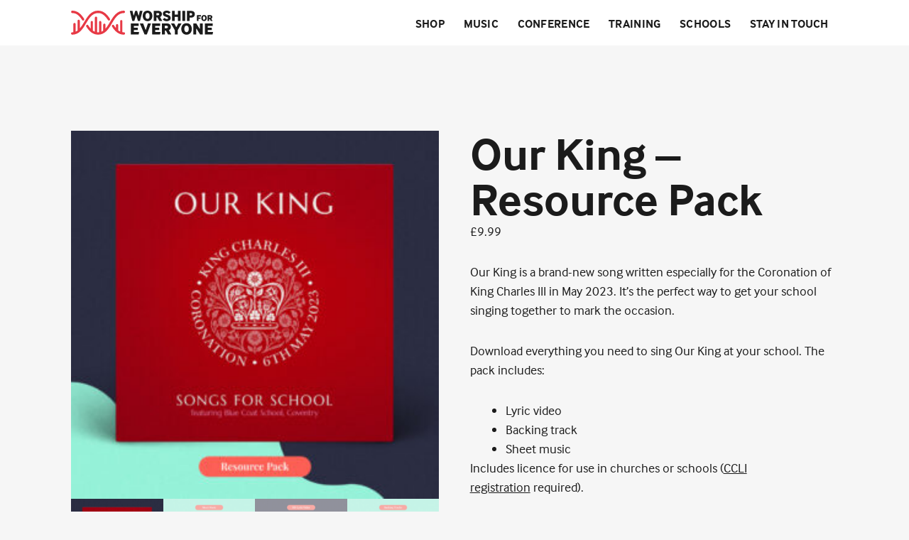

--- FILE ---
content_type: application/javascript
request_url: https://worshipforeveryone.com/wp-content/themes/worshipforeveryone/inc/js/site.js?ver=1.0
body_size: 430
content:
jQuery( document ).ready( function( $ ) {
    // $() will work as an alias for jQuery() inside of this function
	$(function() {
    	//caches a jQuery object containing the header element
	    var header = $(".site-header");
	    $(window).scroll(function() {
	        var scroll = $(window).scrollTop();
		
	        if (scroll >= 40) {
	            header.removeClass('site-header').addClass("site-header-scrolled");
	        } else {
	            header.removeClass("site-header-scrolled").addClass('site-header');
	        }
	    });
	});

});


/**
 * Responsive Menu
 */

( function( $ ) {
	var body    = $( 'body' ),
	    _window = $( window );

	/**
	 * Enables menu toggle for small screens.
	 */
	( function() {
		var nav = $( '#site-navigation' ), button, menu;
		if ( ! nav )
			return;

		button = nav.find( '.menu-toggle' );
		if ( ! button )
			return;

		// Hide button if menu is missing or empty.
		menu = nav.find( '.menu-wrapper' );
		if ( ! menu || ! menu.children().length ) {
			button.hide();
			return;
		}

		$( '.menu-toggle' ).on( 'click.formation', function() {
			nav.toggleClass( 'toggled-on' );
		} );
	} )();

} )( jQuery );

--- FILE ---
content_type: image/svg+xml
request_url: https://worshipforeveryone.com/wp-content/themes/worshipforeveryone/assets/logo.svg
body_size: 13102
content:
<svg width="150" height="26" viewBox="0 0 150 26" fill="none" xmlns="http://www.w3.org/2000/svg">
<path d="M51.8694 11.1172V22.0212C51.1364 21.6745 50.4468 21.2425 49.815 20.7342V15.3501C49.815 15.0369 49.6906 14.7366 49.4691 14.5152C49.2477 14.2937 48.9474 14.1694 48.6342 14.1694C48.3211 14.1694 48.0208 14.2937 47.7993 14.5152C47.5779 14.7366 47.4535 15.0369 47.4535 15.3501V18.3905C46.6752 17.4518 45.9555 16.466 45.2987 15.4386C45.2154 15.3042 45.1051 15.1885 44.9749 15.0987C44.8447 15.009 44.6973 14.9472 44.542 14.9173C44.3867 14.8873 44.2269 14.8898 44.0726 14.9247C43.9183 14.9596 43.773 15.026 43.6456 15.1198C43.3805 15.322 43.202 15.6173 43.1461 15.946C43.0902 16.2748 43.1611 16.6125 43.3446 16.8909C46.0484 21.0707 49.6733 25.3509 55.7895 25.3509C56.1245 25.3509 56.4459 25.2178 56.6828 24.9808C56.9197 24.7439 57.0528 24.4226 57.0528 24.0875C57.0528 23.7524 56.9197 23.4311 56.6828 23.1941C56.4459 22.9572 56.1245 22.8241 55.7895 22.8241C55.2742 22.8252 54.7594 22.7917 54.2486 22.7237V11.1172C54.2486 10.804 54.1242 10.5037 53.9028 10.2823C53.6813 10.0608 53.381 9.93643 53.0679 9.93643C52.7547 9.93643 52.4544 10.0608 52.233 10.2823C52.0115 10.5037 51.8871 10.804 51.8871 11.1172" fill="#E73945"/>
<path d="M15.9044 13.3548C19.2282 7.78768 22.3985 2.53343 28.5323 2.53343C31.4842 2.53343 34.8256 3.42488 39.0408 9.91299C39.1241 10.0483 39.2346 10.1648 39.3653 10.2551C39.496 10.3454 39.6441 10.4075 39.8001 10.4375C39.9562 10.4675 40.1167 10.4647 40.2716 10.4293C40.4265 10.3939 40.5723 10.3266 40.6998 10.2318C40.9638 10.0287 41.1414 9.73355 41.1972 9.40522C41.253 9.07688 41.1829 8.73958 41.0009 8.4607C38.2734 4.28091 34.6603 0.000762939 28.5323 0.000762939C25.1555 0.000762939 22.245 1.28186 19.6237 3.91488C17.3863 6.15827 15.6152 9.12781 13.8972 11.997C12.5628 14.4083 11.0137 16.6944 9.26873 18.8275V10.7867C9.27831 10.463 9.1596 10.1486 8.93846 9.91197C8.71732 9.67534 8.41164 9.53567 8.088 9.52335C7.76436 9.53567 7.45869 9.67534 7.23755 9.91197C7.0164 10.1486 6.8977 10.463 6.90727 10.7867V20.3034C6.90786 20.5086 6.95638 20.7107 7.04896 20.8938C6.36973 21.3976 5.62992 21.8141 4.8469 22.1336V14.2699C4.85405 14.1047 4.82778 13.9398 4.76965 13.785C4.71152 13.6302 4.62274 13.4888 4.50862 13.3692C4.3945 13.2495 4.2574 13.1542 4.10554 13.0888C3.95367 13.0235 3.79017 12.9894 3.62484 12.9888C3.3012 13.0011 2.99553 13.1408 2.77439 13.3774C2.55324 13.614 2.43453 13.9284 2.44411 14.2522V22.7534C2.05233 22.801 1.65803 22.8246 1.26338 22.8243C0.928312 22.8243 0.606966 22.9574 0.370036 23.1943C0.133106 23.4312 0 23.7526 0 24.0877C0 24.4227 0.133106 24.7441 0.370036 24.981C0.606966 25.2179 0.928312 25.351 1.26338 25.351C4.64027 25.351 7.55667 24.07 10.172 21.4428C12.4095 19.1935 14.1865 16.224 15.8985 13.3548" fill="#E73945"/>
<path d="M43.1793 13.3546C46.509 7.7875 49.6734 2.53325 55.8072 2.53325C56.1314 2.51942 56.4371 2.37846 56.6581 2.14089C56.8791 1.90333 56.9976 1.58828 56.988 1.26396C56.996 0.940651 56.8768 0.627111 56.656 0.390827C56.4351 0.154543 56.1304 0.0144068 55.8072 0.000579834C52.4186 0.000579834 49.5021 1.28167 46.8809 3.9147C44.6434 6.15809 42.8723 9.12763 41.1603 11.9968C39.6253 14.559 38.1376 17.0562 36.3665 19.0044V14.8719C36.3665 14.5587 36.2421 14.2584 36.0207 14.037C35.7993 13.8155 35.4989 13.6911 35.1858 13.6911C34.8726 13.6911 34.5723 13.8155 34.3509 14.037C34.1295 14.2584 34.0051 14.5587 34.0051 14.8719V20.9231C34.0051 20.9881 34.0051 21.053 34.0051 21.1179C33.3689 21.5617 32.6834 21.9302 31.9624 22.216V12.0795C31.9624 11.7663 31.838 11.466 31.6166 11.2445C31.3951 11.0231 31.0948 10.8987 30.7817 10.8987C30.4685 10.8987 30.1682 11.0231 29.9468 11.2445C29.7253 11.466 29.6009 11.7663 29.6009 12.0795V22.771C29.2597 22.8066 28.9168 22.8244 28.5737 22.8241C28.2307 22.8258 27.8879 22.81 27.5465 22.7769V7.4746C27.5465 7.16145 27.4221 6.86113 27.2006 6.6397C26.9792 6.41827 26.6789 6.29387 26.3657 6.29387C26.0526 6.29387 25.7523 6.41827 25.5308 6.6397C25.3094 6.86113 25.185 7.16145 25.185 7.4746V22.2337C24.4562 21.9493 23.7659 21.5745 23.1305 21.1179V12.0795C23.1305 11.7663 23.0061 11.466 22.7847 11.2445C22.5633 11.0231 22.263 10.8987 21.9498 10.8987C21.6367 10.8987 21.3363 11.0231 21.1149 11.2445C20.8935 11.466 20.7691 11.7663 20.7691 12.0795V18.9749C19.7852 17.8669 18.891 16.6824 18.0947 15.4327C18.0114 15.2983 17.9012 15.1826 17.771 15.0928C17.6407 15.0031 17.4933 14.9413 17.338 14.9113C17.1827 14.8814 17.0229 14.8839 16.8687 14.9188C16.7144 14.9537 16.569 15.0201 16.4417 15.1139C16.2808 15.2349 16.1505 15.3919 16.0613 15.5724C15.9721 15.7528 15.9265 15.9517 15.9281 16.153C15.9282 16.4085 16.002 16.6586 16.1406 16.8732C18.8681 21.0648 22.4811 25.345 28.6091 25.345C31.9801 25.345 34.8965 24.0639 37.5177 21.4367C39.7552 19.1874 41.5263 16.2179 43.2384 13.3487" fill="#E73945"/>
<path d="M13.4367 10.2316C13.7018 10.0294 13.8804 9.73413 13.9363 9.4054C13.9922 9.07666 13.9212 8.73897 13.7378 8.46051C11.0103 4.28663 7.40316 0.000579834 1.26337 0.000579834C0.939724 0.012895 0.634053 0.152571 0.41291 0.389195C0.191766 0.625819 0.0730587 0.940227 0.0826355 1.26396C0.0714673 1.5887 0.189463 1.90463 0.410774 2.14254C0.632085 2.38045 0.938669 2.52094 1.26337 2.53325C4.21519 2.53325 7.55666 3.4247 11.7778 9.91281C11.8604 10.0479 11.9704 10.1644 12.1006 10.2546C12.2308 10.3449 12.3784 10.407 12.5339 10.437C12.6895 10.467 12.8496 10.4642 13.004 10.4288C13.1584 10.3935 13.3038 10.3263 13.4308 10.2316" fill="#E73945"/>
<path d="M64.6922 10.7098L62.1182 0.472856C62.1101 0.441381 62.1093 0.40846 62.1159 0.376628C62.1225 0.344796 62.1363 0.3149 62.1562 0.28924C62.1762 0.26358 62.2018 0.24284 62.231 0.228616C62.2602 0.214392 62.2923 0.207062 62.3248 0.207192H64.7571C64.8052 0.207325 64.8518 0.223742 64.8893 0.253763C64.9268 0.283784 64.9531 0.325638 64.9638 0.372494L65.9792 4.9124C65.9904 4.95879 66.0168 5.00007 66.0543 5.0296C66.0918 5.05913 66.1381 5.07519 66.1858 5.07519C66.2335 5.07519 66.2799 5.05913 66.3173 5.0296C66.3548 5.00007 66.3813 4.95879 66.3924 4.9124L67.7562 0.360687C67.7713 0.315077 67.8008 0.275544 67.8401 0.247909C67.8794 0.220275 67.9266 0.206002 67.9746 0.207192H69.6395C69.6852 0.206961 69.7297 0.221904 69.766 0.24968C69.8023 0.277457 69.8284 0.316498 69.8402 0.360687L71.198 4.93011C71.2092 4.9765 71.2356 5.01779 71.2731 5.04731C71.3106 5.07684 71.3569 5.0929 71.4046 5.0929C71.4524 5.0929 71.4987 5.07684 71.5362 5.04731C71.5736 5.01779 71.6001 4.9765 71.6113 4.93011L72.6385 0.372494C72.6513 0.325654 72.6789 0.28422 72.7172 0.254414C72.7555 0.224608 72.8025 0.208038 72.851 0.207192H75.2833C75.3158 0.207062 75.348 0.214392 75.3772 0.228616C75.4064 0.24284 75.432 0.26358 75.4519 0.28924C75.4719 0.3149 75.4857 0.344796 75.4923 0.376628C75.4989 0.40846 75.4981 0.441381 75.49 0.472856L72.8924 10.7098C72.8817 10.7551 72.8561 10.7954 72.8197 10.8244C72.7833 10.8533 72.7382 10.8691 72.6916 10.8692H70.8674C70.8227 10.8688 70.7792 10.8544 70.7432 10.8279C70.7071 10.8014 70.6804 10.7642 70.6667 10.7216L68.9841 5.36698C68.9711 5.32312 68.9442 5.28465 68.9075 5.25729C68.8708 5.22994 68.8262 5.21516 68.7805 5.21516C68.7347 5.21516 68.6902 5.22994 68.6535 5.25729C68.6168 5.28465 68.5899 5.32312 68.5768 5.36698L66.9238 10.7216C66.909 10.7647 66.8812 10.802 66.8441 10.8285C66.8071 10.855 66.7627 10.8692 66.7171 10.8692H64.8988C64.8516 10.8694 64.8056 10.8538 64.7682 10.8249C64.7307 10.7961 64.704 10.7555 64.6922 10.7098" fill="#1B1B1B"/>
<path d="M79.1916 7.7993C79.3693 8.0651 79.603 8.28877 79.8764 8.4546C80.1595 8.61336 80.4787 8.69673 80.8032 8.69673C81.1278 8.69673 81.447 8.61336 81.7301 8.4546C82.0045 8.2896 82.2369 8.06328 82.409 7.79339C82.6069 7.48408 82.7488 7.14236 82.8282 6.78387C83.0093 5.95732 83.0093 5.10137 82.8282 4.27482C82.7499 3.91966 82.6079 3.58163 82.409 3.2771C82.235 3.01029 82.0029 2.78627 81.7301 2.62179C81.447 2.46303 81.1278 2.37966 80.8032 2.37966C80.4787 2.37966 80.1595 2.46303 79.8764 2.62179C79.6027 2.78716 79.3688 3.01092 79.1916 3.2771C78.9923 3.58072 78.8521 3.91921 78.7783 4.27482C78.6831 4.68707 78.6376 5.10922 78.6425 5.53229C78.638 5.95339 78.6836 6.37353 78.7783 6.78387C78.855 7.14315 78.9928 7.48661 79.1857 7.7993H79.1916ZM78.6012 10.6271C77.9946 10.3526 77.4548 9.94974 77.019 9.44641C76.5831 8.92629 76.2559 8.32406 76.0567 7.67532C75.8412 6.98155 75.7337 6.25876 75.7379 5.53229C75.7337 4.80583 75.8412 4.08304 76.0567 3.38927C76.2525 2.73912 76.5801 2.13625 77.019 1.61817C77.4552 1.11275 77.9974 0.709622 78.6071 0.437442C80.0154 -0.144756 81.597 -0.144756 83.0053 0.437442C83.6141 0.711114 84.156 1.11402 84.5934 1.61817C85.0298 2.13886 85.3589 2.7408 85.5616 3.38927C85.782 4.08205 85.8916 4.80531 85.8863 5.53229C85.8916 6.25928 85.782 6.98254 85.5616 7.67532C85.355 8.32213 85.0263 8.92334 84.5934 9.44641C84.1553 9.94988 83.6136 10.3527 83.0053 10.6271C82.309 10.9233 81.56 11.076 80.8032 11.076C80.0465 11.076 79.2976 10.9233 78.6012 10.6271" fill="#1B1B1B"/>
<path d="M90.1664 4.62905C90.1664 4.65696 90.1719 4.6846 90.1826 4.71038C90.1932 4.73617 90.2089 4.7596 90.2286 4.77933C90.2484 4.79907 90.2718 4.81472 90.2976 4.8254C90.3234 4.83609 90.351 4.84158 90.3789 4.84158H91.5892C92.0055 4.87761 92.4217 4.77147 92.7699 4.5405C92.89 4.43886 92.9849 4.31085 93.0474 4.16646C93.1099 4.02206 93.1382 3.86519 93.13 3.70808C93.1405 3.548 93.1152 3.38759 93.056 3.2385C92.9968 3.08941 92.9051 2.95538 92.7876 2.84615C92.4394 2.61517 92.0232 2.50904 91.6069 2.54506H90.4084C90.3521 2.54506 90.298 2.56745 90.2581 2.60731C90.2183 2.64717 90.1959 2.70123 90.1959 2.75759L90.1664 4.62905ZM87.3503 10.6567V0.419747C87.3519 0.362844 87.3756 0.308789 87.4164 0.269092C87.4572 0.229396 87.5118 0.207195 87.5688 0.207215H92.0674C92.5861 0.204773 93.1027 0.274312 93.6023 0.413843C94.054 0.54016 94.477 0.752659 94.848 1.03963C95.201 1.31807 95.4857 1.67345 95.6804 2.07867C95.8902 2.53765 95.9932 3.03825 95.9815 3.54278C96.0008 4.21446 95.8397 4.87903 95.5151 5.46737C95.2127 5.96686 94.7689 6.36544 94.2399 6.61268C94.2142 6.62569 94.1914 6.6438 94.1729 6.6659C94.1544 6.68801 94.1405 6.71365 94.1323 6.74126C94.124 6.76887 94.1214 6.79788 94.1247 6.82652C94.128 6.85516 94.137 6.88284 94.1513 6.90786L96.2649 10.5445C96.2819 10.5774 96.2903 10.6141 96.2892 10.6512C96.2882 10.6882 96.2777 10.7244 96.2588 10.7563C96.2399 10.7882 96.2132 10.8147 96.1812 10.8335C96.1492 10.8522 96.113 10.8624 96.0759 10.8633H93.3603C93.3223 10.8638 93.2849 10.8536 93.2525 10.8337C93.2201 10.8139 93.194 10.7852 93.1772 10.7511L91.2645 7.26798C91.2477 7.23388 91.2216 7.20524 91.1892 7.18538C91.1568 7.16552 91.1194 7.15527 91.0814 7.15581H90.4084C90.3521 7.15581 90.298 7.17821 90.2581 7.21806C90.2183 7.25792 90.1959 7.31198 90.1959 7.36834V10.6508C90.1959 10.7071 90.1735 10.7612 90.1337 10.8011C90.0938 10.8409 90.0397 10.8633 89.9834 10.8633H87.6219C87.565 10.8633 87.5103 10.8411 87.4695 10.8014C87.4287 10.7617 87.405 10.7077 87.4035 10.6508" fill="#1B1B1B"/>
<path d="M98.6736 7.81109C98.7135 7.77581 98.765 7.75634 98.8182 7.75634C98.8715 7.75634 98.923 7.77581 98.9629 7.81109C99.2044 8.06441 99.4831 8.27941 99.7894 8.44869C100.204 8.68502 100.676 8.80533 101.153 8.797C101.485 8.80346 101.814 8.73484 102.115 8.59628C102.241 8.53744 102.345 8.44241 102.416 8.32348C102.486 8.20454 102.519 8.06718 102.511 7.92917C102.515 7.79328 102.488 7.65825 102.434 7.53362C102.361 7.39409 102.251 7.27759 102.115 7.19711C101.908 7.06998 101.688 6.96322 101.46 6.87832C101.183 6.77205 100.817 6.64807 100.368 6.50639C99.8992 6.36039 99.4382 6.19093 98.9865 5.99867C98.6056 5.83355 98.2515 5.6127 97.9356 5.34337C97.6486 5.09448 97.419 4.78631 97.2626 4.44011C97.1006 4.04733 97.0222 3.6251 97.0324 3.20034C97.0255 2.74186 97.1223 2.28776 97.3158 1.87202C97.5118 1.47594 97.7942 1.12893 98.1423 0.856591C98.5243 0.569858 98.9569 0.35757 99.4175 0.230804C99.9698 0.0710856 100.543 -0.00649255 101.118 0.000561702C101.605 -0.00615476 102.09 0.0473847 102.564 0.15996C102.952 0.255079 103.329 0.393708 103.686 0.573216C103.991 0.730617 104.273 0.929268 104.524 1.16358C104.69 1.31745 104.842 1.48534 104.979 1.66539C104.996 1.68727 105.009 1.7124 105.016 1.73928C105.023 1.76615 105.025 1.79422 105.021 1.82179C105.017 1.84936 105.008 1.87586 104.993 1.89971C104.979 1.92356 104.96 1.94426 104.937 1.96057L103.355 3.18853C103.312 3.22307 103.257 3.23931 103.202 3.23379C103.146 3.22828 103.096 3.20145 103.06 3.15901L102.865 2.95239C102.571 2.65283 102.208 2.42986 101.808 2.30299C101.571 2.22318 101.321 2.18328 101.07 2.18491C100.733 2.16372 100.396 2.2417 100.102 2.40925C99.9539 2.50736 99.8466 2.65654 99.8009 2.82848C99.7552 3.00043 99.7742 3.18317 99.8543 3.34203C99.9434 3.47241 100.06 3.58132 100.197 3.66083C100.407 3.78902 100.631 3.89394 100.864 3.97372C101.141 4.07408 101.454 4.18625 101.903 4.31613C102.363 4.45323 102.815 4.61886 103.255 4.81204C103.641 4.98157 103.999 5.20847 104.317 5.48505C104.614 5.75224 104.85 6.08051 105.008 6.44735C105.182 6.87632 105.267 7.33643 105.256 7.79929C105.27 8.3087 105.152 8.81309 104.914 9.26339C104.685 9.66877 104.368 10.0178 103.987 10.2847C103.58 10.5626 103.126 10.7628 102.647 10.8751C102.12 11.0115 101.579 11.0789 101.035 11.0758C100.164 11.0966 99.3008 10.9126 98.5142 10.5386C97.9222 10.2566 97.3955 9.85453 96.9674 9.35785C96.9271 9.31697 96.9044 9.26182 96.9044 9.20435C96.9044 9.14689 96.9271 9.09174 96.9674 9.05086L98.6736 7.81109Z" fill="#1B1B1B"/>
<path d="M106.632 10.6567V0.419746C106.632 0.363379 106.654 0.309321 106.694 0.269463C106.734 0.229606 106.788 0.207214 106.844 0.207214H109.3C109.357 0.207214 109.411 0.229606 109.45 0.269463C109.49 0.309321 109.513 0.363379 109.513 0.419746V3.96194C109.513 4.0183 109.535 4.07236 109.575 4.11222C109.615 4.15208 109.669 4.17447 109.725 4.17447H112.677C112.733 4.17447 112.787 4.15208 112.827 4.11222C112.867 4.07236 112.89 4.0183 112.89 3.96194V0.419746C112.89 0.391836 112.895 0.364199 112.906 0.338414C112.916 0.312628 112.932 0.289199 112.952 0.269463C112.972 0.249728 112.995 0.234073 113.021 0.223392C113.047 0.212712 113.074 0.207214 113.102 0.207214H115.534C115.591 0.207214 115.645 0.229606 115.685 0.269463C115.725 0.309321 115.747 0.363379 115.747 0.419746V10.6567C115.747 10.713 115.725 10.7671 115.685 10.807C115.645 10.8468 115.591 10.8692 115.534 10.8692H113.102C113.074 10.8692 113.047 10.8637 113.021 10.853C112.995 10.8423 112.972 10.8267 112.952 10.807C112.932 10.7872 112.916 10.7638 112.906 10.738C112.895 10.7122 112.89 10.6846 112.89 10.6567V6.86063C112.89 6.80426 112.867 6.7502 112.827 6.71035C112.787 6.67049 112.733 6.6481 112.677 6.6481H109.725C109.669 6.6481 109.615 6.67049 109.575 6.71035C109.535 6.7502 109.513 6.80426 109.513 6.86063V10.6567C109.513 10.713 109.49 10.7671 109.45 10.807C109.411 10.8468 109.357 10.8692 109.3 10.8692H106.868C106.811 10.8692 106.757 10.8468 106.718 10.807C106.678 10.7671 106.655 10.713 106.655 10.6567" fill="#1B1B1B"/>
<path d="M117.654 10.6567V0.419746C117.654 0.363379 117.676 0.309321 117.716 0.269463C117.756 0.229606 117.81 0.207214 117.866 0.207214H120.299C120.355 0.207214 120.409 0.229606 120.449 0.269463C120.489 0.309321 120.511 0.363379 120.511 0.419746V10.6567C120.511 10.713 120.489 10.7671 120.449 10.807C120.409 10.8468 120.355 10.8692 120.299 10.8692H117.866C117.81 10.8692 117.756 10.8468 117.716 10.807C117.676 10.7671 117.654 10.713 117.654 10.6567" fill="#1B1B1B"/>
<path d="M125.27 4.83568C125.271 4.89314 125.295 4.94783 125.335 4.98848C125.376 5.02913 125.431 5.05262 125.488 5.05411H126.616C126.963 5.06911 127.303 4.95085 127.566 4.72351C127.693 4.60612 127.793 4.46225 127.858 4.30209C127.923 4.14192 127.953 3.96937 127.944 3.79663C127.951 3.62585 127.921 3.45558 127.856 3.29759C127.79 3.1396 127.692 2.99766 127.566 2.88157C127.287 2.65868 126.937 2.54531 126.58 2.56277H125.488C125.431 2.56275 125.376 2.58495 125.336 2.62465C125.295 2.66434 125.271 2.7184 125.27 2.7753V4.83568ZM122.459 10.6567V0.419746C122.459 0.363379 122.482 0.309321 122.522 0.269463C122.562 0.229606 122.616 0.207214 122.672 0.207214H125.83C126.422 0.208404 127.013 0.239931 127.602 0.301673C128.161 0.356629 128.705 0.521114 129.201 0.785772C129.706 1.05062 130.117 1.46238 130.382 1.9665C130.653 2.50456 130.791 3.09982 130.784 3.70218C130.793 4.34806 130.639 4.9858 130.335 5.55592C130.044 6.1 129.593 6.54117 129.042 6.8193C128.667 7.00347 128.271 7.1384 127.861 7.22075C127.428 7.30573 126.987 7.34726 126.545 7.34473H125.482C125.425 7.34471 125.371 7.36691 125.33 7.40661C125.289 7.4463 125.265 7.50036 125.264 7.55726V10.6331C125.264 10.6894 125.241 10.7435 125.201 10.7833C125.162 10.8232 125.108 10.8456 125.051 10.8456H122.69C122.633 10.8456 122.579 10.8232 122.539 10.7833C122.5 10.7435 122.477 10.6894 122.477 10.6331" fill="#1B1B1B"/>
<path d="M133.015 10.7098V4.91239C133.017 4.86958 133.035 4.82904 133.066 4.7993C133.096 4.76957 133.138 4.75296 133.18 4.75299H137.16C137.202 4.75299 137.242 4.76978 137.272 4.79968C137.302 4.82957 137.319 4.87011 137.319 4.91239V6.00456C137.319 6.04684 137.302 6.08738 137.272 6.11728C137.242 6.14717 137.202 6.16396 137.16 6.16396H134.798C134.755 6.16394 134.714 6.18054 134.683 6.21027C134.652 6.24001 134.634 6.28055 134.633 6.32336V7.12036C134.633 7.1642 134.65 7.20624 134.681 7.23724C134.712 7.26824 134.754 7.28566 134.798 7.28566H136.569C136.611 7.28566 136.652 7.30245 136.682 7.33234C136.712 7.36224 136.729 7.40278 136.729 7.44506V8.50771C136.729 8.54999 136.712 8.59053 136.682 8.62042C136.652 8.65032 136.611 8.66711 136.569 8.66711H134.798C134.76 8.68044 134.728 8.70667 134.708 8.7412C134.687 8.77574 134.679 8.81638 134.686 8.85603V10.7334C134.686 10.7757 134.669 10.8162 134.639 10.8461C134.609 10.876 134.569 10.8928 134.526 10.8928H133.21C133.167 10.8928 133.126 10.8762 133.095 10.8465C133.064 10.8167 133.046 10.7762 133.045 10.7334" fill="#1B1B1B"/>
<path d="M139.598 9.1099C139.701 9.2631 139.836 9.39204 139.993 9.48774C140.155 9.58031 140.338 9.62725 140.525 9.62352C140.711 9.62637 140.894 9.57949 141.056 9.48774C141.214 9.39208 141.348 9.26064 141.446 9.104C141.559 8.92307 141.639 8.72306 141.682 8.51363C141.735 8.27738 141.761 8.03565 141.758 7.79339C141.761 7.55115 141.735 7.30945 141.682 7.07314C141.639 6.86372 141.559 6.66371 141.446 6.48278C141.346 6.33044 141.213 6.20315 141.056 6.11085C140.896 6.01448 140.712 5.96537 140.525 5.96916C140.338 5.96471 140.153 6.01388 139.993 6.11085C139.836 6.20315 139.703 6.33044 139.604 6.48278C139.486 6.66226 139.404 6.86268 139.362 7.07314C139.308 7.30945 139.282 7.55115 139.285 7.79339C139.282 8.03565 139.308 8.27738 139.362 8.51363C139.406 8.72249 139.486 8.92217 139.598 9.104V9.1099ZM139.255 10.7334C138.907 10.57 138.599 10.3322 138.352 10.0368C138.1 9.73941 137.911 9.39394 137.797 9.02135C137.553 8.22091 137.553 7.36587 137.797 6.56543C137.913 6.19518 138.101 5.8519 138.352 5.55591C138.602 5.26477 138.912 5.03115 139.261 4.87108C139.66 4.69901 140.091 4.61446 140.525 4.62313C140.957 4.61383 141.386 4.69842 141.782 4.87108C142.132 5.03248 142.444 5.26583 142.697 5.55591C142.946 5.85339 143.134 6.19622 143.252 6.56543C143.504 7.36469 143.504 8.22208 143.252 9.02135C143.136 9.39312 142.947 9.73823 142.697 10.0368C142.443 10.336 142.127 10.5758 141.77 10.7393C141.376 10.9188 140.946 11.0076 140.513 10.9991C140.076 11.0075 139.642 10.9188 139.244 10.7393" fill="#1B1B1B"/>
<path d="M145.903 7.25025C145.903 7.29252 145.92 7.33307 145.95 7.36296C145.979 7.39285 146.02 7.40965 146.062 7.40965H146.729C146.969 7.43334 147.209 7.37279 147.408 7.23844C147.477 7.17985 147.531 7.10627 147.567 7.02337C147.603 6.94046 147.619 6.85045 147.615 6.76025C147.62 6.66843 147.605 6.57657 147.572 6.49097C147.538 6.40537 147.486 6.32806 147.42 6.26434C147.216 6.13047 146.972 6.07009 146.729 6.09313H146.062C146.02 6.09313 145.979 6.10993 145.95 6.13982C145.92 6.16971 145.903 6.21026 145.903 6.25253V7.25025ZM144.285 10.7098V4.9124C144.287 4.86959 144.305 4.82905 144.336 4.79931C144.367 4.76958 144.408 4.75298 144.451 4.753H146.995C147.292 4.75214 147.588 4.79186 147.875 4.87108C148.133 4.94522 148.376 5.06739 148.589 5.2312C148.791 5.3894 148.954 5.59123 149.067 5.82157C149.186 6.0868 149.245 6.37517 149.238 6.66579C149.25 7.05161 149.156 7.43326 148.967 7.76977C148.801 8.04879 148.557 8.27266 148.264 8.41327C148.245 8.42313 148.227 8.43693 148.213 8.45379C148.199 8.47066 148.189 8.49023 148.183 8.51128C148.177 8.53234 148.175 8.55442 148.178 8.57616C148.181 8.59789 148.188 8.61881 148.199 8.63761L149.38 10.6271C149.393 10.652 149.4 10.6797 149.399 10.7078C149.398 10.7358 149.391 10.7632 149.376 10.7875C149.362 10.8117 149.342 10.8319 149.318 10.8462C149.294 10.8605 149.266 10.8684 149.238 10.8692H147.768C147.74 10.8695 147.711 10.862 147.686 10.8475C147.661 10.8329 147.641 10.8119 147.627 10.7865L146.529 8.85604C146.515 8.83072 146.494 8.80965 146.469 8.79509C146.444 8.78053 146.416 8.77303 146.387 8.77339H146.045C146.024 8.77339 146.003 8.77751 145.984 8.78552C145.964 8.79354 145.947 8.80528 145.932 8.82008C145.917 8.83488 145.905 8.85245 145.897 8.87179C145.889 8.89113 145.885 8.91186 145.885 8.93279V10.7393C145.885 10.7816 145.868 10.8221 145.838 10.852C145.809 10.8819 145.768 10.8987 145.726 10.8987H144.433C144.39 10.8987 144.349 10.8821 144.318 10.8524C144.287 10.8227 144.269 10.7821 144.268 10.7393" fill="#1B1B1B"/>
<path d="M63.2104 24.8963V13.6793C63.2104 13.623 63.2328 13.5689 63.2727 13.529C63.3126 13.4892 63.3666 13.4668 63.423 13.4668H71.2985C71.3548 13.4668 71.4089 13.4892 71.4487 13.529C71.4886 13.5689 71.511 13.623 71.511 13.6793V15.9404C71.511 15.9968 71.4886 16.0509 71.4487 16.0907C71.4089 16.1306 71.3548 16.153 71.2985 16.153H66.5755C66.5192 16.153 66.4651 16.1753 66.4252 16.2152C66.3854 16.2551 66.363 16.3091 66.363 16.3655V17.8591C66.363 17.9155 66.3854 17.9695 66.4252 18.0094C66.4651 18.0493 66.5192 18.0716 66.5755 18.0716H70.3362C70.3925 18.0716 70.4466 18.094 70.4864 18.1339C70.5263 18.1738 70.5487 18.2278 70.5487 18.2842V20.3209C70.5487 20.3773 70.5263 20.4314 70.4864 20.4712C70.4466 20.5111 70.3925 20.5335 70.3362 20.5335H66.5519C66.4955 20.5335 66.4415 20.5559 66.4016 20.5957C66.3618 20.6356 66.3394 20.6896 66.3394 20.746V22.2278C66.3394 22.2842 66.3618 22.3382 66.4016 22.3781C66.4415 22.418 66.4955 22.4403 66.5519 22.4403H71.6645C71.7208 22.4403 71.7749 22.4627 71.8148 22.5026C71.8546 22.5425 71.877 22.5965 71.877 22.6529L71.4756 24.9199C71.4741 24.9758 71.4512 25.029 71.4117 25.0685C71.3721 25.1081 71.3189 25.1309 71.263 25.1324H63.423C63.3671 25.1309 63.3139 25.1081 63.2743 25.0685C63.2348 25.029 63.2119 24.9758 63.2104 24.9199" fill="#1B1B1B"/>
<path d="M77.6211 24.9789L72.7742 13.762C72.7606 13.7298 72.7552 13.6947 72.7584 13.6598C72.7616 13.625 72.7734 13.5915 72.7927 13.5623C72.8119 13.5331 72.8381 13.5091 72.8689 13.4924C72.8997 13.4758 72.9341 13.467 72.9691 13.4668H76.0626C76.0993 13.4686 76.1349 13.4799 76.1659 13.4995C76.197 13.5192 76.2224 13.5466 76.2397 13.579L78.6543 20.073C78.6688 20.1147 78.6959 20.1508 78.7319 20.1764C78.7678 20.2019 78.8109 20.2157 78.855 20.2157C78.8991 20.2157 78.9422 20.2019 78.9781 20.1764C79.0141 20.1508 79.0412 20.1147 79.0557 20.073L81.1928 13.579C81.2057 13.5359 81.2322 13.4982 81.2685 13.4715C81.3047 13.4449 81.3486 13.4308 81.3936 13.4314H84.1978C84.2325 13.431 84.2669 13.4391 84.2978 13.455C84.3286 13.4709 84.3551 13.4942 84.375 13.5227C84.3948 13.5513 84.4073 13.5843 84.4114 13.6188C84.4155 13.6533 84.4111 13.6883 84.3985 13.7207L80.1715 24.9376C80.1579 24.9786 80.1318 25.0144 80.0969 25.0398C80.0619 25.0652 80.0199 25.079 79.9767 25.0793H77.816C77.7745 25.0784 77.7342 25.0657 77.6997 25.0427C77.6652 25.0197 77.6379 24.9873 77.6211 24.9494" fill="#1B1B1B"/>
<path d="M85.7624 24.8963V13.6793C85.7624 13.623 85.7848 13.5689 85.8246 13.529C85.8645 13.4892 85.9186 13.4668 85.9749 13.4668H93.8504C93.9068 13.4668 93.9608 13.4892 94.0007 13.529C94.0405 13.5689 94.0629 13.623 94.0629 13.6793V15.9404C94.0629 15.9968 94.0405 16.0509 94.0007 16.0907C93.9608 16.1306 93.9068 16.153 93.8504 16.153H89.1275C89.0711 16.153 89.017 16.1753 88.9772 16.2152C88.9373 16.2551 88.9149 16.3091 88.9149 16.3655V17.8591C88.9149 17.9155 88.9373 17.9695 88.9772 18.0094C89.017 18.0493 89.0711 18.0716 89.1275 18.0716H92.9117C92.9396 18.0716 92.9673 18.0771 92.993 18.0878C93.0188 18.0985 93.0423 18.1142 93.062 18.1339C93.0817 18.1536 93.0974 18.1771 93.1081 18.2028C93.1187 18.2286 93.1242 18.2563 93.1242 18.2842V20.3209C93.1242 20.3488 93.1187 20.3765 93.1081 20.4023C93.0974 20.4281 93.0817 20.4515 93.062 20.4712C93.0423 20.491 93.0188 20.5066 92.993 20.5173C92.9673 20.528 92.9396 20.5335 92.9117 20.5335H89.1275C89.0711 20.5335 89.017 20.5559 88.9772 20.5957C88.9373 20.6356 88.9149 20.6896 88.9149 20.746V22.2278C88.9149 22.2842 88.9373 22.3382 88.9772 22.3781C89.017 22.418 89.0711 22.4403 89.1275 22.4403H94.24C94.2679 22.4403 94.2956 22.4458 94.3214 22.4565C94.3471 22.4672 94.3706 22.4829 94.3903 22.5026C94.41 22.5223 94.4257 22.5458 94.4364 22.5715C94.4471 22.5973 94.4526 22.625 94.4526 22.6529L94.0511 24.9199C94.0496 24.9768 94.0259 25.0308 93.9851 25.0705C93.9443 25.1102 93.8896 25.1324 93.8327 25.1324H85.9749C85.9186 25.1324 85.8645 25.11 85.8246 25.0702C85.7848 25.0303 85.7624 24.9762 85.7624 24.9199" fill="#1B1B1B"/>
<path d="M99.081 18.3019C99.081 18.3583 99.1034 18.4123 99.1433 18.4522C99.1831 18.492 99.2372 18.5144 99.2935 18.5144H100.657C101.115 18.5544 101.573 18.4378 101.956 18.1838C102.087 18.0727 102.191 17.933 102.26 17.7753C102.328 17.6177 102.36 17.4464 102.352 17.2747C102.363 17.099 102.335 16.923 102.27 16.7596C102.204 16.5962 102.103 16.4494 101.974 16.3301C101.586 16.0712 101.121 15.9544 100.657 15.9995H99.2935C99.2372 15.9995 99.1831 16.0219 99.1433 16.0617C99.1034 16.1016 99.081 16.1556 99.081 16.212V18.3019ZM96.0111 24.8904V13.6734C96.0111 13.6171 96.0335 13.563 96.0734 13.5231C96.1132 13.4833 96.1673 13.4609 96.2236 13.4609H101.165C101.732 13.4586 102.296 13.534 102.842 13.6852C103.334 13.8252 103.794 14.0576 104.199 14.3701C104.586 14.6724 104.897 15.0604 105.109 15.5036C105.341 16.0062 105.454 16.5558 105.439 17.1094C105.459 17.8451 105.281 18.5727 104.926 19.217C104.595 19.7682 104.105 20.2065 103.521 20.4744C103.494 20.4875 103.471 20.5058 103.451 20.5282C103.432 20.5506 103.418 20.5767 103.409 20.6048C103.4 20.6329 103.397 20.6626 103.4 20.6919C103.403 20.7213 103.412 20.7497 103.426 20.7755L105.788 24.79C105.806 24.8227 105.815 24.8595 105.815 24.8969C105.815 24.9343 105.805 24.9711 105.787 25.0037C105.769 25.0363 105.742 25.0636 105.71 25.083C105.678 25.1025 105.642 25.1134 105.605 25.1147H102.588C102.549 25.1132 102.512 25.1022 102.479 25.0826C102.446 25.063 102.419 25.0355 102.399 25.0025L100.303 21.1711C100.285 21.1365 100.258 21.1076 100.225 21.0878C100.191 21.068 100.153 21.0579 100.114 21.0589H99.3171C99.2608 21.0589 99.2067 21.0813 99.1669 21.1211C99.127 21.161 99.1046 21.2151 99.1046 21.2714V24.9022C99.1046 24.9585 99.0822 25.0126 99.0424 25.0525C99.0025 25.0923 98.9485 25.1147 98.8921 25.1147H96.2473C96.1909 25.1147 96.1368 25.0923 96.097 25.0525C96.0571 25.0126 96.0347 24.9585 96.0347 24.9022" fill="#1B1B1B"/>
<path d="M109.619 24.8963V20.622C109.628 20.5871 109.628 20.5506 109.619 20.5157L105.693 13.7738C105.674 13.7415 105.665 13.705 105.665 13.6678C105.665 13.6305 105.674 13.594 105.693 13.5617C105.711 13.5294 105.738 13.5026 105.77 13.4838C105.802 13.4651 105.839 13.4552 105.876 13.455H108.911C108.949 13.4544 108.986 13.4647 109.018 13.4845C109.051 13.5044 109.077 13.533 109.094 13.5671L111.042 17.2038C111.06 17.2385 111.087 17.2676 111.12 17.2879C111.153 17.3082 111.192 17.319 111.231 17.319C111.27 17.319 111.308 17.3082 111.341 17.2879C111.375 17.2676 111.402 17.2385 111.42 17.2038L113.262 13.579C113.279 13.5437 113.306 13.514 113.339 13.4932C113.373 13.4723 113.411 13.4612 113.45 13.4609H116.449C116.487 13.4611 116.523 13.471 116.555 13.4897C116.588 13.5085 116.614 13.5353 116.633 13.5676C116.651 13.5999 116.661 13.6365 116.661 13.6737C116.661 13.7109 116.651 13.7474 116.632 13.7797L112.772 20.5216C112.763 20.5565 112.763 20.593 112.772 20.6279V24.9022C112.772 24.9585 112.749 25.0126 112.709 25.0524C112.669 25.0923 112.615 25.1147 112.559 25.1147H109.831C109.775 25.1147 109.721 25.0923 109.681 25.0524C109.641 25.0126 109.619 24.9585 109.619 24.9022" fill="#1B1B1B"/>
<path d="M120.257 21.7496C120.452 22.0413 120.708 22.2871 121.007 22.4698C121.316 22.6467 121.667 22.7365 122.022 22.7296C122.376 22.7363 122.725 22.6465 123.032 22.4698C123.332 22.2878 123.587 22.0394 123.776 21.7437C123.992 21.4081 124.146 21.0361 124.23 20.6456C124.427 19.7411 124.427 18.8049 124.23 17.9004C124.148 17.5114 123.993 17.1411 123.776 16.8082C123.586 16.5159 123.332 16.2714 123.032 16.0939C122.727 15.9126 122.377 15.8205 122.022 15.8282C121.666 15.8204 121.314 15.9124 121.007 16.0939C120.709 16.2743 120.455 16.5182 120.263 16.8082C120.048 17.1424 119.894 17.5122 119.809 17.9004C119.612 18.8049 119.612 19.7411 119.809 20.6456C119.895 21.0363 120.046 21.4096 120.257 21.7496V21.7496ZM119.608 24.8608C118.945 24.5521 118.356 24.1029 117.884 23.5443C117.409 22.977 117.052 22.3208 116.833 21.6138C116.369 20.0878 116.369 18.4582 116.833 16.9322C117.05 16.2266 117.408 15.572 117.884 15.0076C118.36 14.4527 118.953 14.0093 119.62 13.7088C120.381 13.3931 121.198 13.2306 122.022 13.2306C122.847 13.2306 123.663 13.3931 124.425 13.7088C125.091 14.011 125.683 14.4541 126.161 15.0076C126.637 15.5731 126.996 16.2272 127.218 16.9322C127.698 18.4558 127.698 20.0902 127.218 21.6138C126.995 22.3201 126.636 22.9759 126.161 23.5443C125.684 24.1033 125.092 24.5524 124.425 24.8608C123.67 25.1992 122.85 25.3665 122.022 25.3508C121.191 25.3658 120.367 25.1985 119.608 24.8608Z" fill="#1B1B1B"/>
<path d="M129.16 24.8963V13.6793C129.16 13.623 129.182 13.5689 129.222 13.529C129.262 13.4892 129.316 13.4668 129.373 13.4668H132.2C132.237 13.4674 132.272 13.4769 132.304 13.4944C132.336 13.5119 132.363 13.5368 132.383 13.5672L135.719 18.9926C135.743 19.0331 135.779 19.0645 135.823 19.0819C135.867 19.0994 135.915 19.1019 135.96 19.0891C136.005 19.0763 136.045 19.0489 136.073 19.0111C136.101 18.9734 136.115 18.9274 136.115 18.8804V13.6675C136.115 13.6112 136.137 13.5571 136.177 13.5172C136.217 13.4774 136.271 13.455 136.327 13.455H138.972C139.028 13.455 139.082 13.4774 139.122 13.5172C139.162 13.5571 139.184 13.6112 139.184 13.6675V24.8845C139.184 24.9408 139.162 24.9949 139.122 25.0347C139.082 25.0746 139.028 25.097 138.972 25.097H136.457C136.421 25.0959 136.385 25.0862 136.353 25.0687C136.322 25.0513 136.294 25.0266 136.274 24.9966L132.608 19.1402C132.583 19.1025 132.546 19.0738 132.504 19.0581C132.462 19.0425 132.415 19.0408 132.372 19.0534C132.328 19.0659 132.29 19.0919 132.262 19.1277C132.235 19.1635 132.219 19.2072 132.218 19.2524V24.8845C132.218 24.9408 132.196 24.9949 132.156 25.0347C132.116 25.0746 132.062 25.097 132.006 25.097H129.373C129.316 25.097 129.262 25.0746 129.222 25.0347C129.182 24.9949 129.16 24.9408 129.16 24.8845" fill="#1B1B1B"/>
<path d="M141.316 24.8963V13.6793C141.316 13.623 141.338 13.5689 141.378 13.529C141.418 13.4892 141.472 13.4668 141.528 13.4668H149.398C149.426 13.4668 149.453 13.4723 149.479 13.483C149.505 13.4937 149.528 13.5093 149.548 13.529C149.568 13.5488 149.584 13.5722 149.594 13.598C149.605 13.6238 149.61 13.6514 149.61 13.6793V15.9404C149.61 15.9683 149.605 15.996 149.594 16.0218C149.584 16.0475 149.568 16.071 149.548 16.0907C149.528 16.1104 149.505 16.1261 149.479 16.1368C149.453 16.1475 149.426 16.153 149.398 16.153H144.675C144.619 16.153 144.565 16.1753 144.525 16.2152C144.485 16.2551 144.462 16.3091 144.462 16.3655V17.8591C144.462 17.9155 144.485 17.9695 144.525 18.0094C144.565 18.0493 144.619 18.0716 144.675 18.0716H148.459C148.516 18.0716 148.57 18.094 148.61 18.1339C148.649 18.1738 148.672 18.2278 148.672 18.2842V20.3209C148.672 20.3773 148.649 20.4314 148.61 20.4712C148.57 20.5111 148.516 20.5335 148.459 20.5335H144.675C144.619 20.5335 144.565 20.5559 144.525 20.5957C144.485 20.6356 144.462 20.6896 144.462 20.746V22.2278C144.462 22.2842 144.485 22.3382 144.525 22.3781C144.565 22.418 144.619 22.4403 144.675 22.4403H149.788C149.844 22.4403 149.898 22.4627 149.938 22.5026C149.978 22.5425 150 22.5965 150 22.6529L149.599 24.9199C149.599 24.9762 149.576 25.0303 149.536 25.0702C149.497 25.11 149.442 25.1324 149.386 25.1324H141.528C141.472 25.1324 141.418 25.11 141.378 25.0702C141.338 25.0303 141.316 24.9762 141.316 24.9199" fill="#1B1B1B"/>
</svg>
